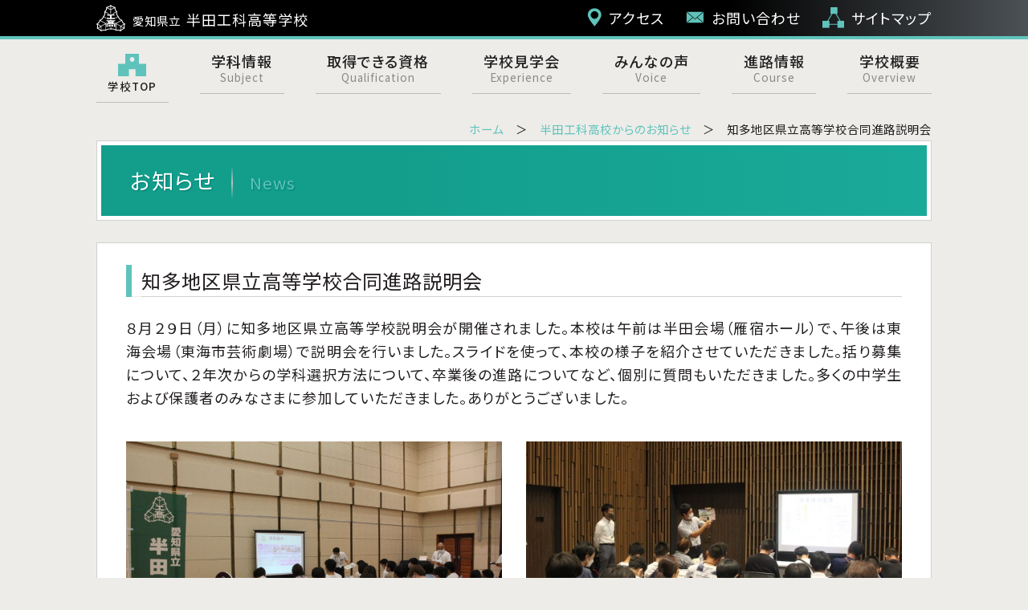

--- FILE ---
content_type: text/html; charset=UTF-8
request_url: https://handa-kogyo.jp/others/post_4652
body_size: 40588
content:
<!DOCTYPE html>
<head>
<meta charset="UTF-8" />
<!--[if IE]>
<script type="text/javascript">
document.createElement( 'header' );
document.createElement( 'section' );
document.createElement( 'nav' );
document.createElement( 'aside' );
document.createElement( 'footer' );
document.createElement( 'article' );
document.createElement( 'time' );
</script>
<![endif]-->

<meta name="viewport" content="width=device-width, maximum-scale=1.0, minimum-scale=0.5,user-scalable=yes,initial-scale=1.0" />
<meta http-equiv="X-UA-Compatible" content="IE=Edge" />
<link rel="stylesheet" href="https://handa-kogyo.jp/cms/wp-content/themes/base/common/common.css" type="text/css" />
<link href="https://use.fontawesome.com/releases/v5.6.1/css/all.css" rel="stylesheet">
<link rel="icon" type="image/vnd.microsoft.icon" href="https://handa-kogyo.jp/cms/wp-content/themes/base/images/favicon.ico">
<link rel="apple-touch-icon" type="image/png" href="https://handa-kogyo.jp/cms/wp-content/themes/base/images/icon180.png">
<link rel="icon" type="image/png" href="https://handa-kogyo.jp/cms/wp-content/themes/base/images/icon192.png">

<!--[if lt IE 9]>
<script src="https://html5shiv.googlecode.com/svn/trunk/html5.js"></script>
<![endif]-->
	<style>img:is([sizes="auto" i], [sizes^="auto," i]) { contain-intrinsic-size: 3000px 1500px }</style>
	
		<!-- All in One SEO 4.9.0 - aioseo.com -->
		<title>知多地区県立高等学校合同進路説明会 | 愛知県立半田工科高等学校</title>
	<meta name="robots" content="max-image-preview:large" />
	<meta name="author" content="kogyo_admin"/>
	<link rel="canonical" href="https://handa-kogyo.jp/others/post_4652" />
	<meta name="generator" content="All in One SEO (AIOSEO) 4.9.0" />

		<!-- Google tag (gtag.js) -->
<script async src="https://www.googletagmanager.com/gtag/js?id=G-7LW30L3TWF"></script>
<script>
  window.dataLayer = window.dataLayer || [];
  function gtag(){dataLayer.push(arguments);}
  gtag('js', new Date());

  gtag('config', 'G-7LW30L3TWF');
</script>
		<script type="application/ld+json" class="aioseo-schema">
			{"@context":"https:\/\/schema.org","@graph":[{"@type":"Article","@id":"https:\/\/handa-kogyo.jp\/others\/post_4652#article","name":"\u77e5\u591a\u5730\u533a\u770c\u7acb\u9ad8\u7b49\u5b66\u6821\u5408\u540c\u9032\u8def\u8aac\u660e\u4f1a | \u611b\u77e5\u770c\u7acb\u534a\u7530\u5de5\u79d1\u9ad8\u7b49\u5b66\u6821","headline":"\u77e5\u591a\u5730\u533a\u770c\u7acb\u9ad8\u7b49\u5b66\u6821\u5408\u540c\u9032\u8def\u8aac\u660e\u4f1a","author":{"@id":"https:\/\/handa-kogyo.jp\/author\/kogyo_admin#author"},"publisher":{"@id":"https:\/\/handa-kogyo.jp\/#organization"},"datePublished":"2022-08-30T11:01:11+09:00","dateModified":"2022-09-07T12:29:45+09:00","inLanguage":"ja","mainEntityOfPage":{"@id":"https:\/\/handa-kogyo.jp\/others\/post_4652#webpage"},"isPartOf":{"@id":"https:\/\/handa-kogyo.jp\/others\/post_4652#webpage"},"articleSection":"\u534a\u7530\u5de5\u79d1\u9ad8\u6821\u304b\u3089\u306e\u304a\u77e5\u3089\u305b"},{"@type":"BreadcrumbList","@id":"https:\/\/handa-kogyo.jp\/others\/post_4652#breadcrumblist","itemListElement":[{"@type":"ListItem","@id":"https:\/\/handa-kogyo.jp#listItem","position":1,"name":"\u30db\u30fc\u30e0","item":"https:\/\/handa-kogyo.jp","nextItem":{"@type":"ListItem","@id":"https:\/\/handa-kogyo.jp#listItem","name":"\u6295\u7a3f"}},{"@type":"ListItem","@id":"https:\/\/handa-kogyo.jp#listItem","position":2,"name":"\u6295\u7a3f","item":"https:\/\/handa-kogyo.jp","nextItem":{"@type":"ListItem","@id":"https:\/\/handa-kogyo.jp\/others#listItem","name":"\u534a\u7530\u5de5\u79d1\u9ad8\u6821\u304b\u3089\u306e\u304a\u77e5\u3089\u305b"},"previousItem":{"@type":"ListItem","@id":"https:\/\/handa-kogyo.jp#listItem","name":"\u30db\u30fc\u30e0"}},{"@type":"ListItem","@id":"https:\/\/handa-kogyo.jp\/others#listItem","position":3,"name":"\u534a\u7530\u5de5\u79d1\u9ad8\u6821\u304b\u3089\u306e\u304a\u77e5\u3089\u305b","item":"https:\/\/handa-kogyo.jp\/others","nextItem":{"@type":"ListItem","@id":"https:\/\/handa-kogyo.jp\/others\/post_4652#listItem","name":"\u77e5\u591a\u5730\u533a\u770c\u7acb\u9ad8\u7b49\u5b66\u6821\u5408\u540c\u9032\u8def\u8aac\u660e\u4f1a"},"previousItem":{"@type":"ListItem","@id":"https:\/\/handa-kogyo.jp#listItem","name":"\u6295\u7a3f"}},{"@type":"ListItem","@id":"https:\/\/handa-kogyo.jp\/others\/post_4652#listItem","position":4,"name":"\u77e5\u591a\u5730\u533a\u770c\u7acb\u9ad8\u7b49\u5b66\u6821\u5408\u540c\u9032\u8def\u8aac\u660e\u4f1a","previousItem":{"@type":"ListItem","@id":"https:\/\/handa-kogyo.jp\/others#listItem","name":"\u534a\u7530\u5de5\u79d1\u9ad8\u6821\u304b\u3089\u306e\u304a\u77e5\u3089\u305b"}}]},{"@type":"Organization","@id":"https:\/\/handa-kogyo.jp\/#organization","name":"\u611b\u77e5\u770c\u7acb\u534a\u7530\u5de5\u696d\u9ad8\u7b49\u5b66\u6821","description":"Just another WordPress site","url":"https:\/\/handa-kogyo.jp\/"},{"@type":"Person","@id":"https:\/\/handa-kogyo.jp\/author\/kogyo_admin#author","url":"https:\/\/handa-kogyo.jp\/author\/kogyo_admin","name":"kogyo_admin"},{"@type":"WebPage","@id":"https:\/\/handa-kogyo.jp\/others\/post_4652#webpage","url":"https:\/\/handa-kogyo.jp\/others\/post_4652","name":"\u77e5\u591a\u5730\u533a\u770c\u7acb\u9ad8\u7b49\u5b66\u6821\u5408\u540c\u9032\u8def\u8aac\u660e\u4f1a | \u611b\u77e5\u770c\u7acb\u534a\u7530\u5de5\u79d1\u9ad8\u7b49\u5b66\u6821","inLanguage":"ja","isPartOf":{"@id":"https:\/\/handa-kogyo.jp\/#website"},"breadcrumb":{"@id":"https:\/\/handa-kogyo.jp\/others\/post_4652#breadcrumblist"},"author":{"@id":"https:\/\/handa-kogyo.jp\/author\/kogyo_admin#author"},"creator":{"@id":"https:\/\/handa-kogyo.jp\/author\/kogyo_admin#author"},"datePublished":"2022-08-30T11:01:11+09:00","dateModified":"2022-09-07T12:29:45+09:00"},{"@type":"WebSite","@id":"https:\/\/handa-kogyo.jp\/#website","url":"https:\/\/handa-kogyo.jp\/","name":"\u611b\u77e5\u770c\u7acb\u534a\u7530\u5de5\u79d1\u9ad8\u7b49\u5b66\u6821","description":"Just another WordPress site","inLanguage":"ja","publisher":{"@id":"https:\/\/handa-kogyo.jp\/#organization"}}]}
		</script>
		<!-- All in One SEO -->

<script type="text/javascript">
/* <![CDATA[ */
window._wpemojiSettings = {"baseUrl":"https:\/\/s.w.org\/images\/core\/emoji\/16.0.1\/72x72\/","ext":".png","svgUrl":"https:\/\/s.w.org\/images\/core\/emoji\/16.0.1\/svg\/","svgExt":".svg","source":{"concatemoji":"https:\/\/handa-kogyo.jp\/cms\/wp-includes\/js\/wp-emoji-release.min.js?ver=6.8.3"}};
/*! This file is auto-generated */
!function(s,n){var o,i,e;function c(e){try{var t={supportTests:e,timestamp:(new Date).valueOf()};sessionStorage.setItem(o,JSON.stringify(t))}catch(e){}}function p(e,t,n){e.clearRect(0,0,e.canvas.width,e.canvas.height),e.fillText(t,0,0);var t=new Uint32Array(e.getImageData(0,0,e.canvas.width,e.canvas.height).data),a=(e.clearRect(0,0,e.canvas.width,e.canvas.height),e.fillText(n,0,0),new Uint32Array(e.getImageData(0,0,e.canvas.width,e.canvas.height).data));return t.every(function(e,t){return e===a[t]})}function u(e,t){e.clearRect(0,0,e.canvas.width,e.canvas.height),e.fillText(t,0,0);for(var n=e.getImageData(16,16,1,1),a=0;a<n.data.length;a++)if(0!==n.data[a])return!1;return!0}function f(e,t,n,a){switch(t){case"flag":return n(e,"\ud83c\udff3\ufe0f\u200d\u26a7\ufe0f","\ud83c\udff3\ufe0f\u200b\u26a7\ufe0f")?!1:!n(e,"\ud83c\udde8\ud83c\uddf6","\ud83c\udde8\u200b\ud83c\uddf6")&&!n(e,"\ud83c\udff4\udb40\udc67\udb40\udc62\udb40\udc65\udb40\udc6e\udb40\udc67\udb40\udc7f","\ud83c\udff4\u200b\udb40\udc67\u200b\udb40\udc62\u200b\udb40\udc65\u200b\udb40\udc6e\u200b\udb40\udc67\u200b\udb40\udc7f");case"emoji":return!a(e,"\ud83e\udedf")}return!1}function g(e,t,n,a){var r="undefined"!=typeof WorkerGlobalScope&&self instanceof WorkerGlobalScope?new OffscreenCanvas(300,150):s.createElement("canvas"),o=r.getContext("2d",{willReadFrequently:!0}),i=(o.textBaseline="top",o.font="600 32px Arial",{});return e.forEach(function(e){i[e]=t(o,e,n,a)}),i}function t(e){var t=s.createElement("script");t.src=e,t.defer=!0,s.head.appendChild(t)}"undefined"!=typeof Promise&&(o="wpEmojiSettingsSupports",i=["flag","emoji"],n.supports={everything:!0,everythingExceptFlag:!0},e=new Promise(function(e){s.addEventListener("DOMContentLoaded",e,{once:!0})}),new Promise(function(t){var n=function(){try{var e=JSON.parse(sessionStorage.getItem(o));if("object"==typeof e&&"number"==typeof e.timestamp&&(new Date).valueOf()<e.timestamp+604800&&"object"==typeof e.supportTests)return e.supportTests}catch(e){}return null}();if(!n){if("undefined"!=typeof Worker&&"undefined"!=typeof OffscreenCanvas&&"undefined"!=typeof URL&&URL.createObjectURL&&"undefined"!=typeof Blob)try{var e="postMessage("+g.toString()+"("+[JSON.stringify(i),f.toString(),p.toString(),u.toString()].join(",")+"));",a=new Blob([e],{type:"text/javascript"}),r=new Worker(URL.createObjectURL(a),{name:"wpTestEmojiSupports"});return void(r.onmessage=function(e){c(n=e.data),r.terminate(),t(n)})}catch(e){}c(n=g(i,f,p,u))}t(n)}).then(function(e){for(var t in e)n.supports[t]=e[t],n.supports.everything=n.supports.everything&&n.supports[t],"flag"!==t&&(n.supports.everythingExceptFlag=n.supports.everythingExceptFlag&&n.supports[t]);n.supports.everythingExceptFlag=n.supports.everythingExceptFlag&&!n.supports.flag,n.DOMReady=!1,n.readyCallback=function(){n.DOMReady=!0}}).then(function(){return e}).then(function(){var e;n.supports.everything||(n.readyCallback(),(e=n.source||{}).concatemoji?t(e.concatemoji):e.wpemoji&&e.twemoji&&(t(e.twemoji),t(e.wpemoji)))}))}((window,document),window._wpemojiSettings);
/* ]]> */
</script>
<style id='wp-emoji-styles-inline-css' type='text/css'>

	img.wp-smiley, img.emoji {
		display: inline !important;
		border: none !important;
		box-shadow: none !important;
		height: 1em !important;
		width: 1em !important;
		margin: 0 0.07em !important;
		vertical-align: -0.1em !important;
		background: none !important;
		padding: 0 !important;
	}
</style>
<link rel='stylesheet' id='wp-block-library-css' href='https://handa-kogyo.jp/cms/wp-includes/css/dist/block-library/style.min.css?ver=6.8.3' type='text/css' media='all' />
<style id='classic-theme-styles-inline-css' type='text/css'>
/*! This file is auto-generated */
.wp-block-button__link{color:#fff;background-color:#32373c;border-radius:9999px;box-shadow:none;text-decoration:none;padding:calc(.667em + 2px) calc(1.333em + 2px);font-size:1.125em}.wp-block-file__button{background:#32373c;color:#fff;text-decoration:none}
</style>
<link rel='stylesheet' id='aioseo/css/src/vue/standalone/blocks/table-of-contents/global.scss-css' href='https://handa-kogyo.jp/cms/wp-content/plugins/all-in-one-seo-pack/dist/Lite/assets/css/table-of-contents/global.e90f6d47.css?ver=4.9.0' type='text/css' media='all' />
<style id='global-styles-inline-css' type='text/css'>
:root{--wp--preset--aspect-ratio--square: 1;--wp--preset--aspect-ratio--4-3: 4/3;--wp--preset--aspect-ratio--3-4: 3/4;--wp--preset--aspect-ratio--3-2: 3/2;--wp--preset--aspect-ratio--2-3: 2/3;--wp--preset--aspect-ratio--16-9: 16/9;--wp--preset--aspect-ratio--9-16: 9/16;--wp--preset--color--black: #000000;--wp--preset--color--cyan-bluish-gray: #abb8c3;--wp--preset--color--white: #ffffff;--wp--preset--color--pale-pink: #f78da7;--wp--preset--color--vivid-red: #cf2e2e;--wp--preset--color--luminous-vivid-orange: #ff6900;--wp--preset--color--luminous-vivid-amber: #fcb900;--wp--preset--color--light-green-cyan: #7bdcb5;--wp--preset--color--vivid-green-cyan: #00d084;--wp--preset--color--pale-cyan-blue: #8ed1fc;--wp--preset--color--vivid-cyan-blue: #0693e3;--wp--preset--color--vivid-purple: #9b51e0;--wp--preset--gradient--vivid-cyan-blue-to-vivid-purple: linear-gradient(135deg,rgba(6,147,227,1) 0%,rgb(155,81,224) 100%);--wp--preset--gradient--light-green-cyan-to-vivid-green-cyan: linear-gradient(135deg,rgb(122,220,180) 0%,rgb(0,208,130) 100%);--wp--preset--gradient--luminous-vivid-amber-to-luminous-vivid-orange: linear-gradient(135deg,rgba(252,185,0,1) 0%,rgba(255,105,0,1) 100%);--wp--preset--gradient--luminous-vivid-orange-to-vivid-red: linear-gradient(135deg,rgba(255,105,0,1) 0%,rgb(207,46,46) 100%);--wp--preset--gradient--very-light-gray-to-cyan-bluish-gray: linear-gradient(135deg,rgb(238,238,238) 0%,rgb(169,184,195) 100%);--wp--preset--gradient--cool-to-warm-spectrum: linear-gradient(135deg,rgb(74,234,220) 0%,rgb(151,120,209) 20%,rgb(207,42,186) 40%,rgb(238,44,130) 60%,rgb(251,105,98) 80%,rgb(254,248,76) 100%);--wp--preset--gradient--blush-light-purple: linear-gradient(135deg,rgb(255,206,236) 0%,rgb(152,150,240) 100%);--wp--preset--gradient--blush-bordeaux: linear-gradient(135deg,rgb(254,205,165) 0%,rgb(254,45,45) 50%,rgb(107,0,62) 100%);--wp--preset--gradient--luminous-dusk: linear-gradient(135deg,rgb(255,203,112) 0%,rgb(199,81,192) 50%,rgb(65,88,208) 100%);--wp--preset--gradient--pale-ocean: linear-gradient(135deg,rgb(255,245,203) 0%,rgb(182,227,212) 50%,rgb(51,167,181) 100%);--wp--preset--gradient--electric-grass: linear-gradient(135deg,rgb(202,248,128) 0%,rgb(113,206,126) 100%);--wp--preset--gradient--midnight: linear-gradient(135deg,rgb(2,3,129) 0%,rgb(40,116,252) 100%);--wp--preset--font-size--small: 13px;--wp--preset--font-size--medium: 20px;--wp--preset--font-size--large: 36px;--wp--preset--font-size--x-large: 42px;--wp--preset--spacing--20: 0.44rem;--wp--preset--spacing--30: 0.67rem;--wp--preset--spacing--40: 1rem;--wp--preset--spacing--50: 1.5rem;--wp--preset--spacing--60: 2.25rem;--wp--preset--spacing--70: 3.38rem;--wp--preset--spacing--80: 5.06rem;--wp--preset--shadow--natural: 6px 6px 9px rgba(0, 0, 0, 0.2);--wp--preset--shadow--deep: 12px 12px 50px rgba(0, 0, 0, 0.4);--wp--preset--shadow--sharp: 6px 6px 0px rgba(0, 0, 0, 0.2);--wp--preset--shadow--outlined: 6px 6px 0px -3px rgba(255, 255, 255, 1), 6px 6px rgba(0, 0, 0, 1);--wp--preset--shadow--crisp: 6px 6px 0px rgba(0, 0, 0, 1);}:where(.is-layout-flex){gap: 0.5em;}:where(.is-layout-grid){gap: 0.5em;}body .is-layout-flex{display: flex;}.is-layout-flex{flex-wrap: wrap;align-items: center;}.is-layout-flex > :is(*, div){margin: 0;}body .is-layout-grid{display: grid;}.is-layout-grid > :is(*, div){margin: 0;}:where(.wp-block-columns.is-layout-flex){gap: 2em;}:where(.wp-block-columns.is-layout-grid){gap: 2em;}:where(.wp-block-post-template.is-layout-flex){gap: 1.25em;}:where(.wp-block-post-template.is-layout-grid){gap: 1.25em;}.has-black-color{color: var(--wp--preset--color--black) !important;}.has-cyan-bluish-gray-color{color: var(--wp--preset--color--cyan-bluish-gray) !important;}.has-white-color{color: var(--wp--preset--color--white) !important;}.has-pale-pink-color{color: var(--wp--preset--color--pale-pink) !important;}.has-vivid-red-color{color: var(--wp--preset--color--vivid-red) !important;}.has-luminous-vivid-orange-color{color: var(--wp--preset--color--luminous-vivid-orange) !important;}.has-luminous-vivid-amber-color{color: var(--wp--preset--color--luminous-vivid-amber) !important;}.has-light-green-cyan-color{color: var(--wp--preset--color--light-green-cyan) !important;}.has-vivid-green-cyan-color{color: var(--wp--preset--color--vivid-green-cyan) !important;}.has-pale-cyan-blue-color{color: var(--wp--preset--color--pale-cyan-blue) !important;}.has-vivid-cyan-blue-color{color: var(--wp--preset--color--vivid-cyan-blue) !important;}.has-vivid-purple-color{color: var(--wp--preset--color--vivid-purple) !important;}.has-black-background-color{background-color: var(--wp--preset--color--black) !important;}.has-cyan-bluish-gray-background-color{background-color: var(--wp--preset--color--cyan-bluish-gray) !important;}.has-white-background-color{background-color: var(--wp--preset--color--white) !important;}.has-pale-pink-background-color{background-color: var(--wp--preset--color--pale-pink) !important;}.has-vivid-red-background-color{background-color: var(--wp--preset--color--vivid-red) !important;}.has-luminous-vivid-orange-background-color{background-color: var(--wp--preset--color--luminous-vivid-orange) !important;}.has-luminous-vivid-amber-background-color{background-color: var(--wp--preset--color--luminous-vivid-amber) !important;}.has-light-green-cyan-background-color{background-color: var(--wp--preset--color--light-green-cyan) !important;}.has-vivid-green-cyan-background-color{background-color: var(--wp--preset--color--vivid-green-cyan) !important;}.has-pale-cyan-blue-background-color{background-color: var(--wp--preset--color--pale-cyan-blue) !important;}.has-vivid-cyan-blue-background-color{background-color: var(--wp--preset--color--vivid-cyan-blue) !important;}.has-vivid-purple-background-color{background-color: var(--wp--preset--color--vivid-purple) !important;}.has-black-border-color{border-color: var(--wp--preset--color--black) !important;}.has-cyan-bluish-gray-border-color{border-color: var(--wp--preset--color--cyan-bluish-gray) !important;}.has-white-border-color{border-color: var(--wp--preset--color--white) !important;}.has-pale-pink-border-color{border-color: var(--wp--preset--color--pale-pink) !important;}.has-vivid-red-border-color{border-color: var(--wp--preset--color--vivid-red) !important;}.has-luminous-vivid-orange-border-color{border-color: var(--wp--preset--color--luminous-vivid-orange) !important;}.has-luminous-vivid-amber-border-color{border-color: var(--wp--preset--color--luminous-vivid-amber) !important;}.has-light-green-cyan-border-color{border-color: var(--wp--preset--color--light-green-cyan) !important;}.has-vivid-green-cyan-border-color{border-color: var(--wp--preset--color--vivid-green-cyan) !important;}.has-pale-cyan-blue-border-color{border-color: var(--wp--preset--color--pale-cyan-blue) !important;}.has-vivid-cyan-blue-border-color{border-color: var(--wp--preset--color--vivid-cyan-blue) !important;}.has-vivid-purple-border-color{border-color: var(--wp--preset--color--vivid-purple) !important;}.has-vivid-cyan-blue-to-vivid-purple-gradient-background{background: var(--wp--preset--gradient--vivid-cyan-blue-to-vivid-purple) !important;}.has-light-green-cyan-to-vivid-green-cyan-gradient-background{background: var(--wp--preset--gradient--light-green-cyan-to-vivid-green-cyan) !important;}.has-luminous-vivid-amber-to-luminous-vivid-orange-gradient-background{background: var(--wp--preset--gradient--luminous-vivid-amber-to-luminous-vivid-orange) !important;}.has-luminous-vivid-orange-to-vivid-red-gradient-background{background: var(--wp--preset--gradient--luminous-vivid-orange-to-vivid-red) !important;}.has-very-light-gray-to-cyan-bluish-gray-gradient-background{background: var(--wp--preset--gradient--very-light-gray-to-cyan-bluish-gray) !important;}.has-cool-to-warm-spectrum-gradient-background{background: var(--wp--preset--gradient--cool-to-warm-spectrum) !important;}.has-blush-light-purple-gradient-background{background: var(--wp--preset--gradient--blush-light-purple) !important;}.has-blush-bordeaux-gradient-background{background: var(--wp--preset--gradient--blush-bordeaux) !important;}.has-luminous-dusk-gradient-background{background: var(--wp--preset--gradient--luminous-dusk) !important;}.has-pale-ocean-gradient-background{background: var(--wp--preset--gradient--pale-ocean) !important;}.has-electric-grass-gradient-background{background: var(--wp--preset--gradient--electric-grass) !important;}.has-midnight-gradient-background{background: var(--wp--preset--gradient--midnight) !important;}.has-small-font-size{font-size: var(--wp--preset--font-size--small) !important;}.has-medium-font-size{font-size: var(--wp--preset--font-size--medium) !important;}.has-large-font-size{font-size: var(--wp--preset--font-size--large) !important;}.has-x-large-font-size{font-size: var(--wp--preset--font-size--x-large) !important;}
:where(.wp-block-post-template.is-layout-flex){gap: 1.25em;}:where(.wp-block-post-template.is-layout-grid){gap: 1.25em;}
:where(.wp-block-columns.is-layout-flex){gap: 2em;}:where(.wp-block-columns.is-layout-grid){gap: 2em;}
:root :where(.wp-block-pullquote){font-size: 1.5em;line-height: 1.6;}
</style>
<link rel='stylesheet' id='contact-form-7-css' href='https://handa-kogyo.jp/cms/wp-content/plugins/contact-form-7/includes/css/styles.css?ver=6.1.3' type='text/css' media='all' />
<link rel='stylesheet' id='photoswipe-core-css-css' href='https://handa-kogyo.jp/cms/wp-content/plugins/photoswipe-masonry/photoswipe-dist/photoswipe.css?ver=6.8.3' type='text/css' media='all' />
<link rel='stylesheet' id='pswp-skin-css' href='https://handa-kogyo.jp/cms/wp-content/plugins/photoswipe-masonry/photoswipe-dist/default-skin/default-skin.css?ver=6.8.3' type='text/css' media='all' />
<script type="text/javascript" src="https://handa-kogyo.jp/cms/wp-includes/js/tinymce/tinymce.min.js?ver=49110-20250317" id="wp-tinymce-root-js"></script>
<script type="text/javascript" src="https://handa-kogyo.jp/cms/wp-includes/js/tinymce/plugins/compat3x/plugin.min.js?ver=49110-20250317" id="wp-tinymce-js"></script>
<script type="text/javascript" src="https://handa-kogyo.jp/cms/wp-includes/js/jquery/jquery.min.js?ver=3.7.1" id="jquery-core-js"></script>
<script type="text/javascript" src="https://handa-kogyo.jp/cms/wp-includes/js/jquery/jquery-migrate.min.js?ver=3.4.1" id="jquery-migrate-js"></script>
<script type="text/javascript" src="https://handa-kogyo.jp/cms/wp-content/plugins/photoswipe-masonry/photoswipe-dist/photoswipe.min.js?ver=6.8.3" id="photoswipe-js"></script>
<script type="text/javascript" src="https://handa-kogyo.jp/cms/wp-content/plugins/photoswipe-masonry/photoswipe-masonry.js?ver=6.8.3" id="photoswipe-masonry-js-js"></script>
<script type="text/javascript" src="https://handa-kogyo.jp/cms/wp-content/plugins/photoswipe-masonry/photoswipe-dist/photoswipe-ui-default.min.js?ver=6.8.3" id="photoswipe-ui-default-js"></script>
<script type="text/javascript" src="https://handa-kogyo.jp/cms/wp-content/plugins/photoswipe-masonry/masonry.pkgd.min.js?ver=6.8.3" id="photoswipe-masonry-js"></script>
<script type="text/javascript" src="https://handa-kogyo.jp/cms/wp-content/plugins/photoswipe-masonry/imagesloaded.pkgd.min.js?ver=6.8.3" id="photoswipe-imagesloaded-js"></script>
<link rel="https://api.w.org/" href="https://handa-kogyo.jp/wp-json/" /><link rel="alternate" title="JSON" type="application/json" href="https://handa-kogyo.jp/wp-json/wp/v2/posts/4652" /><link rel="EditURI" type="application/rsd+xml" title="RSD" href="https://handa-kogyo.jp/cms/xmlrpc.php?rsd" />
<meta name="generator" content="WordPress 6.8.3" />
<link rel='shortlink' href='https://handa-kogyo.jp/?p=4652' />
<link rel="alternate" title="oEmbed (JSON)" type="application/json+oembed" href="https://handa-kogyo.jp/wp-json/oembed/1.0/embed?url=https%3A%2F%2Fhanda-kogyo.jp%2Fothers%2Fpost_4652" />
<link rel="alternate" title="oEmbed (XML)" type="text/xml+oembed" href="https://handa-kogyo.jp/wp-json/oembed/1.0/embed?url=https%3A%2F%2Fhanda-kogyo.jp%2Fothers%2Fpost_4652&#038;format=xml" />
</head>
<body class="wp-singular post-template-default single single-post postid-4652 single-format-standard wp-theme-base">
<div id="wrap">
<div id="wrapper">
<header>
<div class="row inner">
	<h1><a href="https://handa-kogyo.jp/"><img src="https://handa-kogyo.jp/cms/wp-content/themes/base/images/logo_w.svg" alt="愛知県立半田工科高等学校"><span>愛知県立</span>半田工科高等学校</a></h1>
<ul id="h_navi"><li id="menu-item-108" class="menu-item menu-item-type-post_type menu-item-object-page menu-item-108"><a href="https://handa-kogyo.jp/gaiyou/access">アクセス</a></li>
<li id="menu-item-110" class="menu-item menu-item-type-post_type menu-item-object-page menu-item-110"><a href="https://handa-kogyo.jp/contact">お問い合わせ</a></li>
<li id="menu-item-111" class="menu-item menu-item-type-post_type menu-item-object-page menu-item-111"><a href="https://handa-kogyo.jp/sitemap">サイトマップ</a></li>
</ul><!-- / .row inner --></div>
</header>
<nav id="menuContainer" class="inner"><ul id="g_navi">
<li><a href="https://handa-kogyo.jp"><img src="https://handa-kogyo.jp/cms/wp-content/themes/base/images/g_navi00.svg" alt="学校TOP"><br><span>学校TOP</span></a></li>
<li id="menu-item-113" class="menu-item menu-item-type-post_type menu-item-object-page menu-item-113"><a href="https://handa-kogyo.jp/gakka">学科情報<br /><span>Subject</span></a></li>
<li id="menu-item-114" class="menu-item menu-item-type-post_type menu-item-object-page menu-item-114"><a href="https://handa-kogyo.jp/shikaku">取得できる資格<br /><span>Qualification</span></a></li>
<li id="menu-item-115" class="menu-item menu-item-type-post_type menu-item-object-page menu-item-115"><a href="https://handa-kogyo.jp/taiken">学校見学会<br /><span>Experience</span></a></li>
<li id="menu-item-116" class="menu-item menu-item-type-post_type menu-item-object-page menu-item-116"><a href="https://handa-kogyo.jp/voice">みんなの声<br /><span>Voice</span></a></li>
<li id="menu-item-117" class="menu-item menu-item-type-post_type menu-item-object-page menu-item-117"><a href="https://handa-kogyo.jp/sinro">進路情報<br /><span>Course</span></a></li>
<li id="menu-item-118" class="menu-item menu-item-type-post_type menu-item-object-page menu-item-118"><a href="https://handa-kogyo.jp/gaiyou">学校概要<br /><span>Overview</span></a></li>
</ul></nav>
<hr />
<div class="inner">
<div id="content">
<div id="contentHead">
<ul id="topicpath">
<li><a href="https://handa-kogyo.jp/">ホーム</a></li>
<li><a href="https://handa-kogyo.jp/others">半田工科高校からのお知らせ</a></li>
<li>知多地区県立高等学校合同進路説明会</li>
</ul>
<h2>お知らせ<span>news</span></h2>
<!-- /contentHead --></div>
<div id="contentInner">
<div class="interior">
<h3>知多地区県立高等学校合同進路説明会</h3>
<div id="acf_page_builder_field_id_acfpbf_1b54b7" class="acf-page-builder-field"><div id="acfpbf_1b54b7-pl-4652"><div class="panel-grid panel-has-style" id="acfpbf_1b54b7-pg-4652-0"><div class="panel-row-style panel-row-style-for-4652-0"><div class="panel-grid-cell " id="acfpbf_1b54b7-pgc-4652-0-0"><div id="panel-4652-0-0-0" class="so-panel widget widget_sow-editor panel-first-child panel-last-child" data-index="0"><div class="so-widget-sow-editor so-widget-sow-editor-base">
<div class="siteorigin-widget-tinymce textwidget">
	<p>８月２９日（月）に知多地区県立高等学校説明会が開催されました。本校は午前は半田会場（雁宿ホール）で、午後は東海会場（東海市芸術劇場）で説明会を行いました。スライドを使って、本校の様子を紹介させていただきました。括り募集について、２年次からの学科選択方法について、卒業後の進路についてなど、個別に質問もいただきました。多くの中学生および保護者のみなさまに参加していただきました。ありがとうございました。</p>
</div>
</div></div></div></div></div><div class="panel-grid panel-has-style" id="acfpbf_1b54b7-pg-4652-1"><div class="panel-row-style panel-row-style-for-4652-1"><div class="panel-grid-cell " id="acfpbf_1b54b7-pgc-4652-1-0"><div id="panel-4652-1-0-0" class="so-panel widget widget_sow-image panel-first-child panel-last-child" data-index="0"><div class="so-widget-sow-image so-widget-sow-image-default-8b5b6f678277-4652">
<div class="sow-image-container">
		<img src="https://handa-kogyo.jp/cms/wp-content/uploads/2022/09/media-1.jpg" width="720" height="480" title="半田会場" alt="" class="so-widget-image" />
	</div>

</div></div></div><div class="panel-grid-cell " id="acfpbf_1b54b7-pgc-4652-1-1"><div id="panel-4652-1-1-0" class="so-panel widget widget_sow-image panel-first-child panel-last-child" data-index="0"><div class="so-widget-sow-image so-widget-sow-image-default-8b5b6f678277-4652">
<div class="sow-image-container">
		<img src="https://handa-kogyo.jp/cms/wp-content/uploads/2022/09/media.jpg" width="557" height="372" title="東海会場" alt="" class="so-widget-image" />
	</div>

</div></div></div></div></div><div class="panel-grid panel-has-style" id="acfpbf_1b54b7-pg-4652-2"><div class="panel-row-style panel-row-style-for-4652-2"><div class="panel-grid-cell " id="acfpbf_1b54b7-pgc-4652-2-0"><div id="panel-4652-2-0-0" class="so-panel widget widget_sow-editor panel-first-child panel-last-child" data-index="0"><div class="so-widget-sow-editor so-widget-sow-editor-base">
<div class="siteorigin-widget-tinymce textwidget">
	<p>９月３０日（金）には、中学生の保護者対象に学校説明会を開催します。事前予約は不要です。また、１１月５日（土）には、本年度２回目の体験入学を開催します。こちらは、事前予約制となっています。現在、予約を受け付けています。<a href="https://airrsv.net/handa-te/calendar">予約ホーム</a>のからご予約ください。たくさんの中学生のみなさんの参加をお待ちしております。</p>
<p><a href="https://handa-kogyo.jp/cms/wp-content/uploads/2022/07/media-1.pdf">２０２２ 半田工科高校 体験入学チラシはこちらをクリック(タップ)してください。</a></p>
</div>
</div></div></div></div></div></div></div>
<!-- / .interior --></div>
<!-- /contentInner --></div>
<!-- /content --></div>
<!-- / .inner --></div>
<p class="pagetop"><a href="#wrap"><i class="fas fa-chevron-circle-up"></i></a></p>
<hr />
<footer>
<div class="inner">
<div class="row">
	<div class="left_content">
		<h1><a href="https://handa-kogyo.jp"><img src="https://handa-kogyo.jp/cms/wp-content/themes/base/images/logo.svg" alt="愛知県立半田工科高等学校"></a><span>愛知県立</span>半田工科高等学校</h1>
		<p><span>〒475-0916</span>愛知県半田市柊町3丁目1<br>TEL:0569-21-2164</p>
	<!-- / .left_content --></div>
	<div class="right_content">
		<section>
			<h2><a href="https://handa-kogyo.jp/gakka">学科情報</a></h2>
			<ul>
				<li><a href="https://handa-kogyo.jp/gakka/robot">ロボット工学科</a></li>
				<li><a href="https://handa-kogyo.jp/gakka/machine">機械科</a></li>
				<li><a href="https://handa-kogyo.jp/gakka/e">電気科</a></li>
				<li><a href="https://handa-kogyo.jp/gakka/architecture">建築デザイン科</a></li>
				<li><a href="https://handa-kogyo.jp/gakka/urban">都市工学科</a></li>
				<li><a href="https://handa-kogyo.jp/gakka/gakka-before2020">これまでの学科</a>
					<ul>
						<li><a href="https://handa-kogyo.jp/gakka/m">電子機械科</a></li>
						<li><a href="https://handa-kogyo.jp/gakka/e">電気科</a></li>
						<li><a href="https://handa-kogyo.jp/gakka/c">土木科</a></li>
						<li><a href="https://handa-kogyo.jp/gakka/a">建築科</a></li>
					</ul>
				</li>
			</ul>
		</section>
		<section>
			<h2><a href="https://handa-kogyo.jp/sinro">進路情報</a></h2>
			<ul>
				<li><a href="https://handa-kogyo.jp/shikaku">取得できる資格</a></li>
				<li><a href="https://handa-kogyo.jp/taiken">体験入学</a></li>
				<li><a href="https://handa-kogyo.jp/voice">みんなの声</a></li>
			</ul>
		</section>
		<section>
			<h2><a href="https://handa-kogyo.jp/gaiyou" aria-current="page">学校概要</a></h2>
			<ul>
				<li><a href="https://handa-kogyo.jp/gaiyou/access">アクセス</a></li>
				<li><a href="https://handa-kogyo.jp/gaiyou/schoolmap">学校内マップ</a></li>
				<li><a href="https://handa-kogyo.jp/schedule">学校スケジュール</a></li>
				<li><a href="https://handa-kogyo.jp/gyouji">行事アルバム</a></li>
				<li><a href="https://handa-kogyo.jp/bukatsu">部活動</a></li>
			</ul>
		</section>
		<section>
			<ul>
				<li><a href="https://handa-kogyo.jp/nyusi">入学希望者へ</a></li>
				<li><a href="https://handa-kogyo.jp/parents">保護者の方へ</a></li>
				<li><a href="https://handa-kogyo.jp/graduates">卒業生の方へ</a></li>
				<li><a href="https://handa-kogyo.jp/companies">企業の方へ</a></li>
			</ul>
		</section>
		<section>
			<ul>
				<li><a href="https://handa-kogyo.jp/contact">お問い合わせ</a></li>
				<li><a href="https://handa-kogyo.jp/sitemap">サイトマップ</a></li>
				<li><a href="https://handa-kogyo.jp/faq">よくある質問</a></li>
			</ul>
		</section>
	<!-- / .right_content --></div>
<!-- / .row --></div>
<p id="chitashin">知多信用金庫地域振興支援事業「夢サポート」の助成を受けてホームページのリニューアルを実施しました。</p>
<address>Copyright (c) 2026 愛知県立半田工科高等学校 All Rights Reserved.</address>
<!-- / .inner --></div>
</footer>
<!-- /wrapper --></div>
<!-- /wrap --></div>
<script type="speculationrules">
{"prefetch":[{"source":"document","where":{"and":[{"href_matches":"\/*"},{"not":{"href_matches":["\/cms\/wp-*.php","\/cms\/wp-admin\/*","\/cms\/wp-content\/uploads\/*","\/cms\/wp-content\/*","\/cms\/wp-content\/plugins\/*","\/cms\/wp-content\/themes\/base\/*","\/*\\?(.+)"]}},{"not":{"selector_matches":"a[rel~=\"nofollow\"]"}},{"not":{"selector_matches":".no-prefetch, .no-prefetch a"}}]},"eagerness":"conservative"}]}
</script>
<!-- Root element of PhotoSwipe. Must have class pswp. -->
<div class="pswp" tabindex="-1" role="dialog" aria-hidden="true">

<!-- Background of PhotoSwipe.
    Its a separate element, as animating opacity is faster than rgba(). -->
<div class="pswp__bg"></div>

<!-- Slides wrapper with overflow:hidden. -->
<div class="pswp__scroll-wrap">

    <!-- Container that holds slides.
            PhotoSwipe keeps only 3 slides in DOM to save memory. -->
    <div class="pswp__container">
        <!-- dont modify these 3 pswp__item elements, data is added later on -->
        <div class="pswp__item"></div>
        <div class="pswp__item"></div>
        <div class="pswp__item"></div>
    </div>

    <!-- Default (PhotoSwipeUI_Default) interface on top of sliding area. Can be changed. -->
    <div class="pswp__ui pswp__ui--hidden">
        <div class="pswp__top-bar">

            <!--  Controls are self-explanatory. Order can be changed. -->

            <div class="pswp__counter"></div>

            <button class="pswp__button pswp__button--close" title="Close (Esc)"></button>

            <button class="pswp__button pswp__button--share" title="Share"></button>

            <button class="pswp__button pswp__button--fs" title="Toggle fullscreen"></button>

            <button class="pswp__button pswp__button--zoom" title="Zoom in/out"></button>

            <!-- Preloader demo http://codepen.io/dimsemenov/pen/yyBWoR -->
            <!-- element will get class pswp__preloader--active when preloader is running -->
            <div class="pswp__preloader">
                <div class="pswp__preloader__icn">
                <div class="pswp__preloader__cut">
                    <div class="pswp__preloader__donut"></div>
                </div>
                </div>
            </div>
        </div>

        <div class="pswp__share-modal pswp__share-modal--hidden pswp__single-tap">
            <div class="pswp__share-tooltip"></div>
        </div>

        <button class="pswp__button pswp__button--arrow--left" title="Previous (arrow left)">
        </button>

        <button class="pswp__button pswp__button--arrow--right" title="Next (arrow right)">
        </button>

        <div class="pswp__caption">
            <div class="pswp__caption__center"></div>
        </div>

    </div>

</div>

</div><style>#acfpbf_1b54b7-pgc-4652-0-0 , #acfpbf_1b54b7-pgc-4652-2-0 { width:100%;width:calc(100% - ( 0 * 30px ) ) } #acfpbf_1b54b7-pg-4652-0 , #acfpbf_1b54b7-pg-4652-1 , #acfpbf_1b54b7-pl-4652 .so-panel { margin-bottom:30px } #acfpbf_1b54b7-pgc-4652-1-0 , #acfpbf_1b54b7-pgc-4652-1-1 { width:50%;width:calc(50% - ( 0.5 * 30px ) ) } #acfpbf_1b54b7-pl-4652 .so-panel:last-of-type { margin-bottom:0px } #acfpbf_1b54b7-pg-4652-0.panel-has-style > .panel-row-style, #acfpbf_1b54b7-pg-4652-0.panel-no-style , #acfpbf_1b54b7-pg-4652-1.panel-has-style > .panel-row-style, #acfpbf_1b54b7-pg-4652-1.panel-no-style , #acfpbf_1b54b7-pg-4652-2.panel-has-style > .panel-row-style, #acfpbf_1b54b7-pg-4652-2.panel-no-style { -webkit-align-items:flex-start;align-items:flex-start } @media (max-width:780px){ #acfpbf_1b54b7-pg-4652-0.panel-no-style, #acfpbf_1b54b7-pg-4652-0.panel-has-style > .panel-row-style, #acfpbf_1b54b7-pg-4652-0 , #acfpbf_1b54b7-pg-4652-1.panel-no-style, #acfpbf_1b54b7-pg-4652-1.panel-has-style > .panel-row-style, #acfpbf_1b54b7-pg-4652-1 , #acfpbf_1b54b7-pg-4652-2.panel-no-style, #acfpbf_1b54b7-pg-4652-2.panel-has-style > .panel-row-style, #acfpbf_1b54b7-pg-4652-2 { -webkit-flex-direction:column;-ms-flex-direction:column;flex-direction:column } #acfpbf_1b54b7-pg-4652-0 > .panel-grid-cell , #acfpbf_1b54b7-pg-4652-0 > .panel-row-style > .panel-grid-cell , #acfpbf_1b54b7-pg-4652-1 > .panel-grid-cell , #acfpbf_1b54b7-pg-4652-1 > .panel-row-style > .panel-grid-cell , #acfpbf_1b54b7-pg-4652-2 > .panel-grid-cell , #acfpbf_1b54b7-pg-4652-2 > .panel-row-style > .panel-grid-cell { width:100%;margin-right:0 } #acfpbf_1b54b7-pgc-4652-1-0 { margin-bottom:30px } #acfpbf_1b54b7-pl-4652 .panel-grid-cell { padding:0 } #acfpbf_1b54b7-pl-4652 .panel-grid .panel-grid-cell-empty { display:none } #acfpbf_1b54b7-pl-4652 .panel-grid .panel-grid-cell-mobile-last { margin-bottom:0px }  } </style><link rel='stylesheet' id='siteorigin-panels-front-css' href='https://handa-kogyo.jp/cms/wp-content/plugins/siteorigin-panels/css/front-flex.min.css?ver=2.33.3' type='text/css' media='all' />
<link rel='stylesheet' id='sow-image-default-8b5b6f678277-4652-css' href='https://handa-kogyo.jp/cms/wp-content/uploads/siteorigin-widgets/sow-image-default-8b5b6f678277-4652.css?ver=6.8.3' type='text/css' media='all' />
<script type="module"  src="https://handa-kogyo.jp/cms/wp-content/plugins/all-in-one-seo-pack/dist/Lite/assets/table-of-contents.95d0dfce.js?ver=4.9.0" id="aioseo/js/src/vue/standalone/blocks/table-of-contents/frontend.js-js"></script>
<script type="text/javascript" src="https://handa-kogyo.jp/cms/wp-includes/js/dist/hooks.min.js?ver=4d63a3d491d11ffd8ac6" id="wp-hooks-js"></script>
<script type="text/javascript" src="https://handa-kogyo.jp/cms/wp-includes/js/dist/i18n.min.js?ver=5e580eb46a90c2b997e6" id="wp-i18n-js"></script>
<script type="text/javascript" id="wp-i18n-js-after">
/* <![CDATA[ */
wp.i18n.setLocaleData( { 'text direction\u0004ltr': [ 'ltr' ] } );
/* ]]> */
</script>
<script type="text/javascript" src="https://handa-kogyo.jp/cms/wp-content/plugins/contact-form-7/includes/swv/js/index.js?ver=6.1.3" id="swv-js"></script>
<script type="text/javascript" id="contact-form-7-js-translations">
/* <![CDATA[ */
( function( domain, translations ) {
	var localeData = translations.locale_data[ domain ] || translations.locale_data.messages;
	localeData[""].domain = domain;
	wp.i18n.setLocaleData( localeData, domain );
} )( "contact-form-7", {"translation-revision-date":"2025-10-29 09:23:50+0000","generator":"GlotPress\/4.0.3","domain":"messages","locale_data":{"messages":{"":{"domain":"messages","plural-forms":"nplurals=1; plural=0;","lang":"ja_JP"},"This contact form is placed in the wrong place.":["\u3053\u306e\u30b3\u30f3\u30bf\u30af\u30c8\u30d5\u30a9\u30fc\u30e0\u306f\u9593\u9055\u3063\u305f\u4f4d\u7f6e\u306b\u7f6e\u304b\u308c\u3066\u3044\u307e\u3059\u3002"],"Error:":["\u30a8\u30e9\u30fc:"]}},"comment":{"reference":"includes\/js\/index.js"}} );
/* ]]> */
</script>
<script type="text/javascript" id="contact-form-7-js-before">
/* <![CDATA[ */
var wpcf7 = {
    "api": {
        "root": "https:\/\/handa-kogyo.jp\/wp-json\/",
        "namespace": "contact-form-7\/v1"
    }
};
/* ]]> */
</script>
<script type="text/javascript" src="https://handa-kogyo.jp/cms/wp-content/plugins/contact-form-7/includes/js/index.js?ver=6.1.3" id="contact-form-7-js"></script>
<script type="text/javascript" src="https://ajax.googleapis.com/ajax/libs/jquery/1.10.2/jquery.min.js"></script>
<script type="text/javascript" src="https://handa-kogyo.jp/common/smooth.js"></script>
<script type="text/javascript" src="https://handa-kogyo.jp/common/modernizr.min.js"></script>
<script type="text/javascript" src="https://handa-kogyo.jp/common/jquery.slicknav.js"></script>
<script type="text/javascript" src="https://handa-kogyo.jp/common/slick.min.js"></script>
<script type="text/javascript">
	$(document).ready(function(){
		$('.slides').slick({
			autoplay:true,
			autoplaySpeed:5000,
			dots:false,
		});
		$('#animation').slick({
			autoplay:true,
			autoplaySpeed:100,
			dots:false,
			fade: true,
		});
	});
</script>
</body>


--- FILE ---
content_type: text/css
request_url: https://handa-kogyo.jp/cms/wp-content/uploads/siteorigin-widgets/sow-image-default-8b5b6f678277-4652.css?ver=6.8.3
body_size: 490
content:
.so-widget-sow-image-default-8b5b6f678277-4652 .sow-image-container {
  display: flex;
  align-items: flex-start;
}
.so-widget-sow-image-default-8b5b6f678277-4652 .sow-image-container > a {
  display: inline-block;
  
  max-width: 100%;
}
@media screen and (-ms-high-contrast: active), screen and (-ms-high-contrast: none) {
  .so-widget-sow-image-default-8b5b6f678277-4652 .sow-image-container > a {
    display: flex;
  }
}
.so-widget-sow-image-default-8b5b6f678277-4652 .sow-image-container .so-widget-image {
  display: block;
  height: auto;
  max-width: 100%;
  
}

--- FILE ---
content_type: image/svg+xml
request_url: https://handa-kogyo.jp/cms/wp-content/themes/base/images/h_navi02.svg
body_size: 1228
content:
<?xml version="1.0" encoding="utf-8"?>
<!-- Generator: Adobe Illustrator 15.0.2, SVG Export Plug-In  -->
<!DOCTYPE svg PUBLIC "-//W3C//DTD SVG 1.1//EN" "http://www.w3.org/Graphics/SVG/1.1/DTD/svg11.dtd" [
	<!ENTITY ns_flows "http://ns.adobe.com/Flows/1.0/">
]>
<svg version="1.1"
	 xmlns="http://www.w3.org/2000/svg" xmlns:xlink="http://www.w3.org/1999/xlink" xmlns:a="http://ns.adobe.com/AdobeSVGViewerExtensions/3.0/"
	 x="0px" y="0px" width="11px" height="13px" viewBox="0.002 -2.586 11 13" enable-background="new 0.002 -2.586 11 13"
	 xml:space="preserve">
<defs>
</defs>
<rect x="0.209" y="0.209" fill="#5FC2B9" width="10.485" height="6.99"/>
<rect x="0.209" y="0.209" fill="none" stroke="#040000" stroke-width="0.419" stroke-linejoin="round" stroke-miterlimit="10" width="10.485" height="6.99"/>
<polyline fill="#5FC2B9" points="4.225,3.705 0.209,7.2 10.694,7.2 6.679,3.705 "/>
<polyline fill="none" stroke="#040000" stroke-width="0.419" stroke-linejoin="round" stroke-miterlimit="10" points="4.225,3.705 
	0.209,7.2 10.694,7.2 6.679,3.705 "/>
<polygon fill="#5FC2B9" points="5.452,4.773 10.694,0.209 0.209,0.209 "/>
<polygon fill="none" stroke="#040000" stroke-width="0.419" stroke-linejoin="round" stroke-miterlimit="10" points="5.452,4.773 
	10.694,0.209 0.209,0.209 "/>
</svg>


--- FILE ---
content_type: image/svg+xml
request_url: https://handa-kogyo.jp/cms/wp-content/themes/base/images/g_navi00.svg
body_size: 762
content:
<?xml version="1.0" encoding="utf-8"?>
<!-- Generator: Adobe Illustrator 15.0.2, SVG Export Plug-In  -->
<!DOCTYPE svg PUBLIC "-//W3C//DTD SVG 1.1//EN" "http://www.w3.org/Graphics/SVG/1.1/DTD/svg11.dtd" [
	<!ENTITY ns_flows "http://ns.adobe.com/Flows/1.0/">
]>
<svg version="1.1"
	 xmlns="http://www.w3.org/2000/svg" xmlns:xlink="http://www.w3.org/1999/xlink" xmlns:a="http://ns.adobe.com/AdobeSVGViewerExtensions/3.0/"
	 x="0px" y="0px" width="14px" height="11px" viewBox="0 0 14 11" enable-background="new 0 0 14 11" xml:space="preserve">
<defs>
</defs>
<path fill="#5FC3BC" d="M10.026,4.71V0H3.481v4.71H0v5.883h13.507V4.71H10.026z M6.754,1.531c0.617,0,1.117,0.5,1.117,1.118
	c0,0.616-0.5,1.116-1.117,1.116c-0.617,0-1.117-0.5-1.117-1.116C5.637,2.031,6.137,1.531,6.754,1.531 M8.348,10.593H5.159V7.214
	h3.189V10.593z"/>
</svg>


--- FILE ---
content_type: image/svg+xml
request_url: https://handa-kogyo.jp/cms/wp-content/themes/base/images/h_navi03.svg
body_size: 850
content:
<?xml version="1.0" encoding="utf-8"?>
<!-- Generator: Adobe Illustrator 15.0.2, SVG Export Plug-In  -->
<!DOCTYPE svg PUBLIC "-//W3C//DTD SVG 1.1//EN" "http://www.w3.org/Graphics/SVG/1.1/DTD/svg11.dtd" [
	<!ENTITY ns_flows "http://ns.adobe.com/Flows/1.0/">
]>
<svg version="1.1"
	 xmlns="http://www.w3.org/2000/svg" xmlns:xlink="http://www.w3.org/1999/xlink" xmlns:a="http://ns.adobe.com/AdobeSVGViewerExtensions/3.0/"
	 x="0px" y="0px" width="13px" height="13px" viewBox="0 0 13 13" enable-background="new 0 0 13 13" xml:space="preserve">
<defs>
</defs>
<polygon fill="none" stroke="#5FC3BC" stroke-width="0.5" stroke-linejoin="round" stroke-miterlimit="10" points="6.941,2.097 
	2.098,10.486 11.785,10.486 "/>
<rect x="4.845" fill="#5FC3BC" width="4.193" height="4.193"/>
<rect y="8.39" fill="#5FC3BC" width="4.194" height="4.194"/>
<rect x="9.038" y="8.39" fill="#5FC3BC" width="4.194" height="4.194"/>
</svg>


--- FILE ---
content_type: image/svg+xml
request_url: https://handa-kogyo.jp/cms/wp-content/themes/base/images/logo_w.svg
body_size: 13531
content:
<svg xmlns="http://www.w3.org/2000/svg" viewBox="0 0 1972.19 1852.77"><defs><style>.a{fill:#fff;}</style></defs><path class="a" d="M979,0c3.24,3.25,5.84,5.31,7.77,7.88,24.35,32.5,56.93,54.66,91.88,74,37.49,20.77,77.51,35.4,117.76,49.51,28,9.83,56.93,16.42,86,22.37,5.17,1.06,10.26,2.55,16.32,4.08-.63,9.35-.65,18.3-2,27.07-3.53,24-2.09,47.83-.08,71.74,2.83,33.59,11.27,65.59,27.2,95.44,9.14,17.13,21.25,32.18,33.19,47.38,16.6,21.13,36.44,38.84,57.87,54.8,5.9,4.39,7.44,8.77,6,16.05-3.55,18.29-7.06,36.69-8.68,55.21-2.62,29.84-3.31,59.76.45,89.7A282.22,282.22,0,0,0,1435,695.88a290.22,290.22,0,0,0,70.11,97.44,36.83,36.83,0,0,1,10.35,15.61,451.63,451.63,0,0,0,46,95.12c19.61,30.91,42.67,58.53,72.29,80.54a546.85,546.85,0,0,0,90.76,54.17c8.71,4.16,17.7,7.75,26.71,11.19,4.57,1.74,6.78,4.74,8.12,9.24,12.13,40.7,29.91,79.06,48.22,117.25,22.46,46.86,57.14,82,100.39,109.9,18.54,11.94,37.81,22.36,57.37,32.41,2,1,3.88,2.38,6.86,4.24-3.42,6.69-6.58,13.12-10,19.43-12.27,23-23.55,46.35-30.4,71.6-9.8,36.11-11.74,72.86-8.78,110,2.78,34.85,5.36,69.72,8.08,104.58.59,7.6,1.42,15.17,2.21,23.41-3.78,1.59-7,3.19-10.41,4.34-36.85,12.43-70.8,30.83-104.06,50.61-18.6,11.06-37.3,22.07-55.2,34.2-39.22,26.59-73.72,58.09-98.75,99-2.06,3.37-4.54,6.48-7.47,10.62-4.32-2.51-8.45-4.47-12.1-7.09-32.56-23.36-68.24-39.84-106.81-50.77-22.94-6.49-46.15-10.8-69.77-11.87a400,400,0,0,0-57.81,1.58c-26.16,2.61-52.27,6.61-77.36,15-8.2,2.74-13.48.75-19.15-5.55-22.21-24.66-49.33-42.18-80.09-54.64a456.22,456.22,0,0,0-93-26.67c-35.16-6.14-70.57-9.77-106.38-5.89-13.12,1.43-25.55,4.53-36.81,11.47-4.3,2.65-8.26,3.63-13,1.08-18.76-10-39.35-12.09-60.06-12.86-44.68-1.67-88.24,5.62-131.31,16.88-22.95,6-45.48,13.18-66.67,23.88-23.26,11.74-45.34,25.24-62.87,45.16-10.35,11.75-10.65,11.53-25.62,7.41-40.75-11.23-82.2-16.94-124.5-15.31-53.24,2.06-103,16.56-149.48,42.51-10.74,6-20.88,13.07-31.29,19.66-3.9,2.46-7.79,5-12.65,8-6-8.22-12.2-15.56-17.16-23.66-11.29-18.44-26.59-33.21-42-47.95-29.89-28.52-64.73-50-100.14-70.65-25.61-15-51.26-29.84-78.68-41.32C72,1664.69,60.87,1661,50,1656.8c-7.13-2.78-7.23-3.73-6.63-12.17,3.19-44.84,6.15-89.7,9.34-134.54,3.43-48.14-7.57-93.32-28.19-136.4C17.23,1358.41,8.6,1343.77,0,1327.75c2.47-1.62,4.66-3.47,7.18-4.65a444.69,444.69,0,0,0,65.11-37c28.95-20.1,55.34-43,74.13-73.18,9.83-15.78,17.82-32.76,25.93-49.53,15-31,26.9-63.13,36.81-96,1.91-6.32,5.35-10.36,11.19-13,15.72-7.22,31.66-14,47-22.1a527.36,527.36,0,0,0,68.16-43.4c32.6-24.15,56.15-55.44,76.39-89.92a522.42,522.42,0,0,0,40.88-87.74,32.05,32.05,0,0,1,8.09-12.25c39.54-36.31,66-80.86,82.19-131.57,7.41-23.21,10.49-47.43,11.45-71.85,1-26,.38-52-3.55-77.74-2.25-14.79-4.77-29.59-8.13-44.17-1.73-7.45.68-11.6,6.21-16,11.67-9.38,23.25-19,34-29.31,46.9-45,75.42-99.1,81.88-164.5A375.7,375.7,0,0,0,663.79,181c-.49-4-.94-7.95-1.28-11.93-.77-8.84-.12-9.42,8.35-11.45,24.29-5.81,48.68-11.26,72.74-17.89,15.37-4.24,30.33-10,45.3-15.65,23.69-8.87,47.19-18.17,69.81-29.69C885.8,80.62,911.47,64.84,935.4,46,949,35.26,959.14,21.75,970.69,9.36,973.17,6.7,975.52,3.94,979,0ZM291.29,1085.24c2.9,2.08,4.37,3.35,6,4.29,9.27,5.26,18.58,10.44,27.88,15.65q68,38.1,136,76.2,46.63,26.13,93.31,52.2c26.74,15,53.49,30,80.14,45.1,5.46,3.1,9.95,3.42,15.62-.17,14.07-8.88,28.61-17,43-25.41,9.49-5.52,18.86-11.33,28.68-16.23,8.61-4.29,18.81-.76,23.6,7.11,4.61,7.59,3,17.32-4,23.51a42.11,42.11,0,0,1-6.51,4.62c-21.22,12.55-42.31,25.33-63.8,37.41-7.3,4.1-10.32,8.92-10.08,17.38.67,23.64.6,47.31.71,71,.17,36.32.21,72.63.36,108.94q.21,51,.53,102c.15,33,.23,66,.45,99,0,2.43.87,4.85,1.39,7.61C760,1660.53,862,1641.69,971,1651.64c0-5.12,0-9.38,0-13.64,0-20,.14-40,.11-60,0-8.23,4.93-13,11.66-15.83,7-3,13.59-1.82,19.32,3.74,5.29,5.15,6.14,11.61,6.21,18.37.19,18,.21,36,.45,54,0,4.21.7,8.42,1.08,12.57,107.51-10.14,208,9.13,302.15,62.76.33-3.79.75-6.37.74-8.94q-.12-68.45-.37-136.9c-.18-37-.59-74-.82-110.94-.27-44.32-.58-88.64-.57-133,0-7.45-2.29-12.34-9-16-19.83-10.92-39.4-22.32-59-33.63a103.6,103.6,0,0,1-13.43-8.61c-11.24-9-8.48-25.09,4.79-30.73,8.13-3.45,15-.61,21.73,3.28,22.25,12.74,44.54,25.43,66.63,38.45,5,3,8.91,2.7,13.82-.1,27.78-15.81,55.81-31.2,83.59-47,44.28-25.2,88.41-50.68,132.65-76q59-33.71,118.07-67.25c2.72-1.55,5.26-3.42,8.64-5.64-2.19-1.6-3.17-2.43-4.25-3.08-17.16-10.23-34.58-20-51.44-30.74a341,341,0,0,1-76.78-66.43c-25.31-29.58-44.68-62.93-61.6-97.81-5.32-11-10.56-22-16-33.28-2.67,1.12-4.56,1.72-6.26,2.66q-21,11.63-41.9,23.35c-28.21,15.77-56.38,31.61-84.66,47.27a69.77,69.77,0,0,1-13.75,5.88,17.55,17.55,0,0,1-21.1-9c-4.29-8.49-2.22-17.3,5.58-23a73.82,73.82,0,0,1,7.69-4.66q56.8-31.5,113.62-63c6.25-3.47,12.26-7.38,18.75-11.32-2.32-3.39-3.61-5.75-5.34-7.72-15-17.06-27.85-35.65-39.81-55-25.16-40.64-39.77-84.88-45.93-132-3.51-26.81-3.61-53.79-2-80.79.49-8.38.08-16.81.08-26a50.1,50.1,0,0,0-4.94,2.09q-43.58,24.45-87.12,49-63.66,35.64-127.42,71.11a35,35,0,0,1-11.09,4.11c-8,1.3-15.06-2.87-18.79-10.31a17.55,17.55,0,0,1,3.93-21,44.27,44.27,0,0,1,8.17-5.67c11.85-6.77,23.78-13.41,35.69-20.09q86.26-48.45,172.53-96.91c7.5-4.22,14.86-8.67,22.75-13.27-1.57-2.43-2.35-4.32-3.7-5.62a364.33,364.33,0,0,1-45.13-52c-11.88-16.85-23.83-33.53-32.54-52.45-17.12-37.13-26.21-76.06-28.44-116.75-.37-6.81-1.16-13.61-1.9-22.08-9.1,4.63-16.77,8.43-24.34,12.41q-75.15,39.56-150.26,79.2c-18.27,9.64-36.42,19.49-54.71,29.07-4.49,2.34-7.15,4.87-7.08,10.64.28,23.95-.18,47.91,0,71.87.25,43.63.79,87.25,1.08,130.88.11,16.65-.1,33.31-.25,50-.08,8.15-2.54,15.25-10.42,19-12.93,6.18-26.63-2.87-27.05-18-.28-10.32.19-20.66.15-31q-.27-88.47-.64-176.94c-.06-14.65-.46-29.31-.44-44,0-5.68-2.08-9.08-7.41-11.6-9.62-4.56-18.77-10.09-28.23-15Q836.24,285.6,745.8,238.61c-6.36-3.3-12.88-6.28-19.79-9.62-2.22,19.8-4.45,38.27-6.32,56.78-1.86,18.35-7.12,35.85-12.74,53.28-5.73,17.79-12.43,35.14-22.88,50.8-10.16,15.22-19.55,31-30.78,45.44s-24.47,27.54-37.6,42.09l12.67,7.16c37.44,21,74.82,42.22,112.35,63.11,31.42,17.48,63,34.59,94.52,52a169.93,169.93,0,0,1,18,10.85c10.47,7.61,10.44,22.2.13,29.87-6.6,4.91-13.78,4.55-20.75.84-11.18-5.94-22.23-12.11-33.29-18.26q-84.74-47.05-169.47-94.13c-6-3.32-12.28-6.15-20.07-10,.23,5.07.38,8.26.52,11.44.63,13.64,2.18,27.32,1.68,40.92-.78,21.6-2.5,43.19-4.57,64.72-4.17,43.27-19.83,82.87-41.5,120-11.38,19.48-25.56,37.32-38.47,55.9l-6,8.71c3.37,2.21,6,4.19,8.81,5.75q56,30.79,112.1,61.56c7,3.85,14.08,7.74,20.32,12.63,7.26,5.69,8.17,13.5,3.91,21.55-4.15,7.85-11.48,11.64-19.93,9.4a62.85,62.85,0,0,1-13.71-5.84q-62.73-34.26-125.35-68.7a70.36,70.36,0,0,0-7.57-3.12c-1.16,1.11-1.79,1.48-2.08,2q-1.41,2.64-2.6,5.39c-16,37.16-35.31,72.49-59.2,105.16-9,12.33-18.32,24.76-29.19,35.41A457.73,457.73,0,0,1,298,1080.4C296,1081.44,294.29,1083,291.29,1085.24Zm1339.13,683.15c0-8.83,0-15.41,0-22q-.06-51.47-.12-102.94c-.1-45.64-.4-91.28-.24-136.91,0-7-2.42-11-8.4-14.21-13.46-7.32-26.57-15.26-39.84-22.92q-79.6-46-159.22-91.92-31.59-18.24-63.22-36.44a85.37,85.37,0,0,0-8.76-3.77c-2.41,14.69-.19,388.35,2.45,397.85,46.06-9.36,92.71-13,139.74-8C1540.31,1732.13,1584.77,1747.61,1630.42,1768.39ZM622.9,1339.17c-6.09,3.19-9.95,5-13.63,7.19-21.54,12.65-43,25.47-64.55,38.05q-55.2,32.17-110.53,64.13c-25.9,15.07-51.46,30.77-77.79,45-9.33,5.06-13.58,10.81-12.11,21a31.23,31.23,0,0,1,0,4q.57,56.45,1.17,112.87.75,64.92,1.65,129.84c0,2.13.88,4.25,1.49,7,2.91-.92,5.09-1.44,7.15-2.28,12-4.85,24-9.86,36.07-14.66A343.4,343.4,0,0,1,497.69,1728c36.27-2.28,72.54-1.69,108.38,5.91,5.68,1.21,11.58,1.39,18.84,2.22C624.94,1603.44,623.33,1472.43,622.9,1339.17Zm1092-232.1c-4.73,2.44-8.56,4.26-12.23,6.34q-76,43.18-152,86.42-83.38,47.4-166.75,94.81c-4.19,2.38-8.08,5.29-13.32,8.75,4.09,2.69,6.71,4.6,9.49,6.22q61.74,35.9,123.51,71.72,47.52,27.6,95,55.24c14.39,8.38,28.83,16.66,43,25.31,6,3.62,10.65,4.4,17.11,0,15.11-10.3,31-19.42,46.53-29.14q51.64-32.34,103.2-64.79,26.64-16.73,53.24-33.52c2.32-1.47,4.3-3.48,6.89-5.62-11.18-8.83-21.56-16.6-31.45-24.94-25.59-21.59-48.35-45.64-65.09-75-20.33-35.65-38.2-72.45-52.68-110.87C1718.23,1114.68,1716.76,1111.44,1714.94,1107.07ZM600.81,1307.14c-10-9.11-336-191.81-345.35-193.72-1,2.2-2.16,4.53-3.2,6.91-10.22,23.51-20,47.21-30.75,70.5-11.25,24.49-22.48,49.13-40,70.06-9.59,11.47-19.13,23.12-29.91,33.41-12.26,11.7-25.9,21.93-38.87,32.87-2.16,1.82-4,4-7,7,11.68,7.39,22.26,14.2,33,20.84q89.07,55.44,178.09,111c5.2,3.27,8.81,2.67,13.58-.12,40.79-23.9,81.72-47.58,122.55-71.42q53.07-31,106-62.17C572.68,1324.16,586.29,1315.86,600.81,1307.14ZM999.86,99.75c-.38,5.57-.78,8.75-.78,11.92q.06,91.41.24,182.8c0,3.14-.84,6.73,2.62,8.87,18-6.88,196.4-102.68,202.79-109.36C1132.77,171.75,1064,143.71,999.86,99.75Zm-39,2.74-2.57-1.74C897.08,144.61,828.12,172,756.7,195.56c9.15,8.63,195.46,105.25,204.16,106.21Zm708.51,1419.16c-2,37.52-2.09,74.32-1.87,111.13s-.06,73.43,2.35,110.66c53.88-48.7,116.29-83.41,181.46-118.1C1790.1,1589,1730,1555.67,1669.37,1521.65Zm198.34,70.07,2.44-1.68c0-3.24.17-6.49,0-9.72-1-16.28-2.34-32.55-3-48.85-.85-19.29-2-38.61-1.53-57.88a276.55,276.55,0,0,1,18.27-93.69c1.5-3.87,2.43-8,3.85-12.72-11.13,3.45-189.23,115-196.18,122.81Zm-1560,155.52c2.57-31.41-.26-213.74-3.4-222.38-2.37,1.11-4.78,2-7,3.3q-80.56,46.2-161,92.5c-3,1.71-5.61,4-9.06,6.44,32.17,18.55,63.15,35.89,93.62,54.11C251.58,1699.61,279.34,1722.26,307.68,1747.24ZM107.12,1594.55c30.73-17.77,59.49-34.32,88.17-51,28.84-16.77,58.47-32.26,86.61-50.87-9.63-9.61-185-118.37-195.16-121.06,1.09,3.57,1.88,6.71,3,9.72,13.16,35.59,21.06,72.21,20.36,110.28-.48,25.61-2,51.19-2.93,76.79C106.89,1576.29,107.12,1584.19,107.12,1594.55Z"/><path class="a" d="M989.64,1360.07q-94.46,0-188.91,0a141.56,141.56,0,0,0-16,.87c-9.81,1.14-14.23,5.4-15.54,15.24a122.79,122.79,0,0,0-.88,16.94c.3,38.64.8,77.28,1.07,115.92.18,26.63-21.43,44.9-47.7,40.46-12.67-2.14-23.89-6.88-29.43-19.56a36.27,36.27,0,0,1-3.22-13.4c-.34-18,0-36-.11-53.93-.25-33.64-.68-67.28-1-100.92,0-5.33.18-10.66.45-16,.41-7.91,2.85-15.35,8.4-20.91,11.56-11.56,23.38-22.81,41.83-21.62,12.29.79,24.63.8,37,.9,16,.14,17.31-.91,17.2-16.78-.23-33.31-.93-66.61-1.28-99.91-.09-8.65.46-17.3.59-26a100.28,100.28,0,0,0-.37-11c-1-10.16-1.51-10.88-11.42-10.84-20,.09-40,.62-60,.76a109.91,109.91,0,0,1-13.88-1.23c-11.24-1.36-17.88-8.26-21.33-18.52a38.74,38.74,0,0,1,2.89-31.93c6.07-11.11,16.27-14.84,28.56-14.77q46,.29,91.94,0c41.63-.24,83.26-.69,124.89-1,9.39-.08,10.54-1.16,11.57-10.88,1.89-17.82,12.11-28.75,29.78-32.38,16.24-3.34,31.09-1.39,44.06,9.85,6.15,5.33,9.86,11.62,9.53,20a27.3,27.3,0,0,0,0,3c.59,8.69,2.23,10.58,10.88,10.74,12,.23,24,0,36,0q68-.24,135.89-.54c15.65-.09,31.33,0,47-.78,31-1.63,38.51,29.5,32.71,48-3,9.44-10.6,14.36-19.72,16.7a56.81,56.81,0,0,1-13.86,1.35c-20.32,0-40.64-.12-61-.23-11-.06-12.75,1-12.95,12.41-.33,18.63.11,37.27.19,55.9.08,19.65.09,39.31.19,59,0,9,.11,17.91.42,26.86.32,9.1,2.43,11.34,11.4,11.26,11.66-.1,23.31-1,35-1,7.62,0,15.84-.9,22.71,1.6,11.16,4.07,21.61,10.48,29,20.31,6.52,8.64,7.73,19,7.64,29.46-.14,17.32-.53,34.64-.37,52,.28,32.31.88,64.61,1.34,96.91,0,3.33.15,6.67,0,10-1.07,18.92-9.57,29.63-27.78,34.23-11.34,2.87-22.67,1.93-33.12-3.44-12.45-6.4-19.71-16.87-20.68-30.95-.6-8.61-.14-17.3-.19-26-.21-33-.38-66-.7-99a105.23,105.23,0,0,0-1.33-14.92c-1.33-8.61-3.9-11.93-12.74-12.77-11.88-1.13-23.89-1.14-35.85-1.12-19.3,0-38.6.63-57.9.7-37,.12-74,0-110.93,0ZM987,1138.47v.1H925.1c-7,0-14-.27-20.93.1s-9.81,3.59-9.95,10c-.14,7,2,9.56,9.17,10.52a83.38,83.38,0,0,0,11,.54q63.39-.09,126.78-.29c10-.05,20-.46,29.9-1.17,7.35-.52,9.51-3.43,9.51-11.06,0-6-2.09-7.9-9.71-8.54-2.64-.22-5.32-.15-8-.16Zm1,165v.08q34.43,0,68.85,0c5.33,0,10.67,0,16-.42,6.52-.57,8.78-3.43,8.12-10-.74-7.29-2.49-9-10.1-9.06-21.61-.06-43.22-1-64.84-1.16-32.58-.22-65.16-.07-97.73,0a60.29,60.29,0,0,0-6.94.74c-3.94.45-5.61,2.88-6.21,6.63-1.41,8.91,1.17,12.43,10.07,13.13,2.31.18,4.65,0,7,0Zm.18-87.28v-.63q-41.38,0-82.77,0a21.45,21.45,0,0,0-4.94.47c-4.35,1-5.52,4.39-5.55,8.33s1.93,6.21,5.91,6.61c2,.2,4,.53,6,.54q42.88.09,85.77.07c24.93,0,49.86-.25,74.79-.41a44.67,44.67,0,0,0,6.94-.39c4.09-.66,6.63-2.88,6.47-7.4s-2.48-6.68-6.82-6.92c-2.66-.15-5.32-.28-8-.28Q1027.07,1216.12,988.19,1216.14Z"/><path class="a" d="M986.36,986.29q-71,0-142,0c-36.95,0-73.91.35-110.86.17A70.75,70.75,0,0,1,713,983.54c-20.21-6.35-28-26.77-25.68-41.52,2.79-17.88,19.1-34.4,37.37-34.27,41.3.29,82.62-.22,123.93-.26,24,0,48,.23,71.93.39,12.33.08,15-2.49,14.88-15.48q-.67-58-1.66-115.92c-.1-6.65-.16-13.32-.7-20-.63-7.85-2.09-9.3-9.85-9.43-12.32-.2-24.64-.05-37,0-34,.21-68,1-101.91.42-11.14-.18-22.4-3-33.27-5.92a25,25,0,0,1-17.67-17.76c-3.72-13.21-5.29-26.79.46-40.12,5.3-12.28,14.28-18.79,27.86-18.82q50.47-.13,100.93-.43Q964,664,1065.45,663.36c48-.25,95.94-.06,143.89-.84,16.2-.26,31.72,16.38,31.26,29.17-.31,8.63-.2,17.32-1.26,25.86-1.5,12.08-11.69,20.84-23.4,24.22-25.93,7.49-52.3,3.61-78.48,4.23-27.63.66-55.28.23-82.92.66-17.18.26-18.92,2.22-18.83,19.89.07,13.65,1,27.3,1,41,.14,28,0,56-.1,84-.06,13.36,2.39,15.79,15.47,15.7,46.29-.31,92.59-.47,138.89-.76,15.31-.09,30.63-.44,45.94-.57a124.69,124.69,0,0,1,15,.39c20.12,2.25,35.68,18.9,35.8,38,.13,20.88-14.65,38.16-35.57,40.16-11.89,1.14-24,.56-35.93.63q-74,.45-147.92.79c-27.31.1-54.62,0-81.94,0Z"/><path class="a" d="M987.56,1522.43q-63.4,0-126.81,0c-22.94-.05-40-16.35-40.63-39.24q-.74-25.93-.14-51.9a60.93,60.93,0,0,1,3.41-18.52c3.81-10.82,11.08-18.23,22.39-22.45,17.39-6.49,35.37-6.18,53.26-6.29q94.38-.63,188.76-.26a254.67,254.67,0,0,1,36.64,3.29c20.54,3.08,32,19.79,32.8,40.61.64,17.62.81,35.28.32,52.89-.71,25.14-17,40.77-42.2,40.86-42.6.17-85.2,0-127.8,0Zm1.38-87.07v.5c-21.28,0-42.57-.06-63.85.05-5.31,0-10.77,0-15.86,1.21-3.12.76-7.55,3.43-8.16,6-4.18,17.62-4.5,32.16,18.63,31.18,1,0,2,.09,3,.1,17.94.14,35.89.44,53.84.39,27.26-.08,54.53-.13,81.79-.74,16.8-.37,20.65-5,20-21.26-.53-13-3.57-16.13-16.58-17.12-2.32-.18-4.65-.3-7-.31Q1021.85,1435.34,988.94,1435.36Z"/></svg>

--- FILE ---
content_type: application/javascript
request_url: https://handa-kogyo.jp/common/smooth.js
body_size: 964
content:
jQuery(function(){
	jQuery('a[href^=#]').click(function() {
		// スクロールの速度
		var speed = 600;
		var href= jQuery(this).attr("href");
		var target = jQuery(href == "#" || href == "" ? 'html' : href);
		var position = target.offset().top;
		jQuery('body,html').animate({scrollTop:position}, speed, 'swing');
		return false;
	});
	$('#g_navi').slicknav({
            label: '',
			prependTo: "#menuContainer",
	});

    var showFlag = false;
    var topBtn = $('.pagetop');    
    topBtn.css('bottom', '-250px');
    var showFlag = false;
    //スクロールが100に達したらボタン表示
    $(window).scroll(function () {
        if ($(this).scrollTop() > 100) {
            if (showFlag == false) {
                showFlag = true;
                topBtn.stop().animate({'bottom' : '0'}, 500); 
            }
        } else {
            if (showFlag) {
                showFlag = false;
                topBtn.stop().animate({'bottom' : '-250px' }, 500); 
            }
        }
    });
})

--- FILE ---
content_type: image/svg+xml
request_url: https://handa-kogyo.jp/cms/wp-content/themes/base/images/h_navi01.svg
body_size: 1187
content:
<?xml version="1.0" encoding="utf-8"?>
<!-- Generator: Adobe Illustrator 15.0.2, SVG Export Plug-In  -->
<!DOCTYPE svg PUBLIC "-//W3C//DTD SVG 1.1//EN" "http://www.w3.org/Graphics/SVG/1.1/DTD/svg11.dtd" [
	<!ENTITY ns_flows "http://ns.adobe.com/Flows/1.0/">
]>
<svg version="1.1"
	 xmlns="http://www.w3.org/2000/svg" xmlns:xlink="http://www.w3.org/1999/xlink" xmlns:a="http://ns.adobe.com/AdobeSVGViewerExtensions/3.0/"
	 x="0px" y="0px" width="9px" height="13px" viewBox="-0.001 -0.49 9 13" enable-background="new -0.001 -0.49 9 13"
	 xml:space="preserve">
<defs>
</defs>
<path fill="#5FC3BC" d="M4.404,0.209c-2.316,0-4.194,1.879-4.194,4.194c0,2.316,4.194,6.99,4.194,6.99s4.194-4.674,4.194-6.99
	C8.598,2.088,6.72,0.209,4.404,0.209 M4.404,6.5c-1.158,0-2.097-0.938-2.097-2.097c0-1.157,0.938-2.097,2.097-2.097
	S6.5,3.247,6.5,4.404C6.5,5.562,5.562,6.5,4.404,6.5"/>
<path fill="none" stroke="#040000" stroke-width="0.419" stroke-linejoin="round" stroke-miterlimit="10" d="M4.404,0.209
	c-2.316,0-4.194,1.879-4.194,4.194c0,2.316,4.194,6.99,4.194,6.99s4.194-4.674,4.194-6.99C8.598,2.088,6.72,0.209,4.404,0.209z
	 M4.404,6.5c-1.158,0-2.097-0.938-2.097-2.097c0-1.157,0.938-2.097,2.097-2.097S6.5,3.247,6.5,4.404C6.5,5.562,5.562,6.5,4.404,6.5z
	"/>
</svg>
